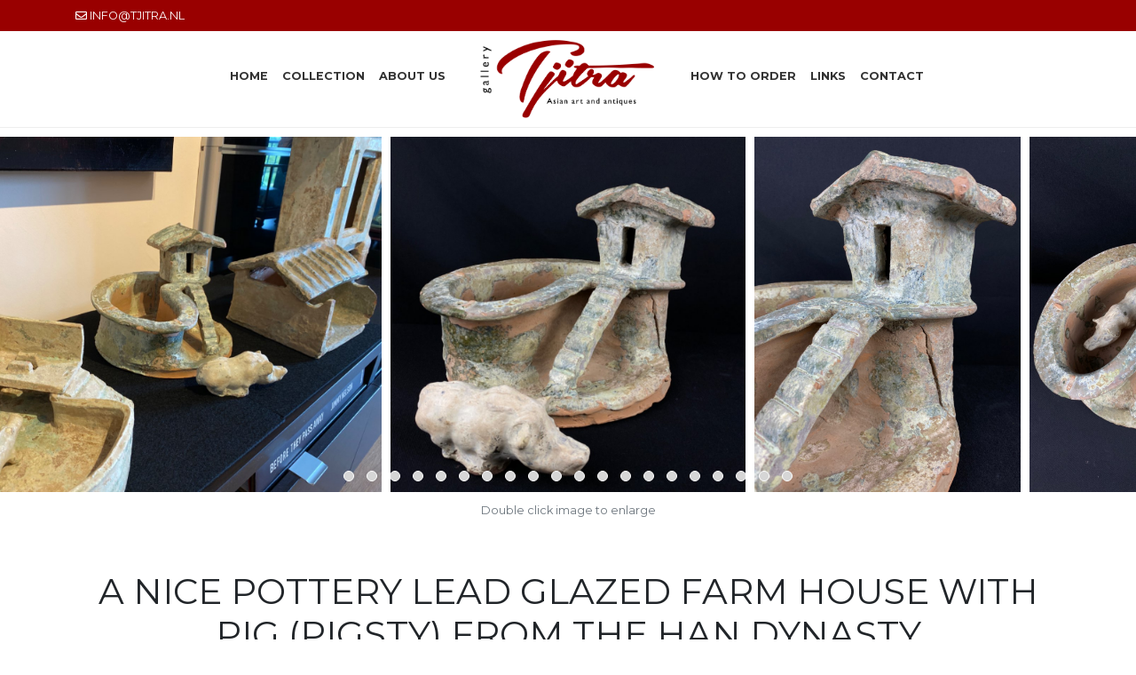

--- FILE ---
content_type: text/html; charset=utf-8
request_url: https://www.tjitra.nl/T22060-qp-740/view
body_size: 7293
content:
<!doctype html>
<html lang="en_US"><head>
  <title>Productpage - Galerie Tjitra</title>
  
<base href="https://www.tjitra.nl/" />
<meta charset="utf-8">
<meta http-equiv="X-UA-Compatible" content="IE=edge">
<meta name="viewport" content="width=device-width, initial-scale=1">
<meta name="Generator" content="CMS Made Simple - Copyright (C) 2004-2020. All rights reserved." />
<meta http-equiv="Content-Type" content="text/html; charset=utf-8" />
<title>A nice pottery lead glazed farm house with pig (pigsty) from the han dynasty - Galerie Tjitra</title>
<meta name="description" content="A very nice pigsty with steps leading to a small barn including a small pig.&nbsp;On the rim there is still 2 of the kiln supports visible. Overall..."/>
  <meta name="revised" content="Tue, 24 Jan 2023 13:14:08" />
  <link rel="canonical" href="https://www.tjitra.nl/a-nice-pottery-lead-glazed-farm-house-with-pig-pigsty-from-the-han-dynasty-qp-740/view" />

  <link rel='schema.DCTERMS' href='http://purl.org/dc/terms/'>
  <meta name='DC.type' content='Text' scheme='DCTERMS.DCMIType'>
  <meta name='DC.format' content='text/html' scheme='DCTERMS.IMT'>
  <meta name='DC.relation' content='http://dublincore.org/' scheme='DCTERMS.URI'>
  <meta name='DC.publisher' content='Galerie Tjitra'>
  <meta name='DC.contributor' content='Galerie Tjitra'>
  
  <meta name='DC.rights' content='(c) 2004-2026 Galerie Tjitra. All rights reserved.'>
  <meta name='DC.title' content='A nice pottery lead glazed farm house with pig (pigsty) from the han dynasty| Galerie Tjitra'>
  <meta name='DC.description' content='A very nice pigsty with steps leading to a small barn including a small pig.&nbsp;On the rim there is still 2 of the kiln supports visible. Overall...'>
  <meta name='DC.created' content='2020-05-25CEST15:39:34+CEST' scheme='DCTERMS.W3CDTF'>
  <meta name='DC.modified' content='2023-01-24CET13:14:08+CET' scheme='DCTERMS.W3CDTF'>
  <meta name='DC.identifier' content='https://www.tjitra.nl/a-nice-pottery-lead-glazed-farm-house-with-pig-pigsty-from-the-han-dynasty-qp-740/view' scheme='DCTERMS.URI'>

  <meta property="og:title" content="A nice pottery lead glazed farm house with pig (pigsty) from the han dynasty | Galerie Tjitra" />
  <meta property="og:type" content="website"/>
  <meta property="og:url" content="https://www.tjitra.nl/a-nice-pottery-lead-glazed-farm-house-with-pig-pigsty-from-the-han-dynasty-qp-740/view">
  <meta property="og:image" content="https://www.tjitra.nl/yotoko/images/products/a-nice-pottery-lead-glazed-farm-house-with-pig-pigsty-from-the-han-dynasty_main20220710_164106.jpg">
  <meta property="og:site_name" content="Galerie Tjitra"/>
  <meta property="og:description" content="A very nice pigsty with steps leading to a small barn including a small pig.&nbsp;On the rim there is still 2 of the kiln supports visible. Overall..." />

  <meta name="twitter:title" content="A nice pottery lead glazed farm house with pig (pigsty) from the han dynasty | Galerie Tjitra" />
  <meta name="twitter:image" content="https://www.tjitra.nl/yotoko/images/products/a-nice-pottery-lead-glazed-farm-house-with-pig-pigsty-from-the-han-dynasty_main20220710_164106.jpg" />
  <meta name="twitter:url" content="https://www.tjitra.nl/a-nice-pottery-lead-glazed-farm-house-with-pig-pigsty-from-the-han-dynasty-qp-740/view" />
  <meta name="twitter:card" content="Galerie Tjitra" />



<link rel="apple-touch-icon" sizes="57x57" href="/apple-icon-57x57.png">
<link rel="apple-touch-icon" sizes="60x60" href="/apple-icon-60x60.png">
<link rel="apple-touch-icon" sizes="72x72" href="/apple-icon-72x72.png">
<link rel="apple-touch-icon" sizes="76x76" href="/apple-icon-76x76.png">
<link rel="apple-touch-icon" sizes="114x114" href="/apple-icon-114x114.png">
<link rel="apple-touch-icon" sizes="120x120" href="/apple-icon-120x120.png">
<link rel="apple-touch-icon" sizes="144x144" href="/apple-icon-144x144.png">
<link rel="apple-touch-icon" sizes="152x152" href="/apple-icon-152x152.png">
<link rel="apple-touch-icon" sizes="180x180" href="/apple-icon-180x180.png">
<link rel="icon" type="image/png" sizes="192x192"  href="/android-icon-192x192.png">
<link rel="icon" type="image/png" sizes="32x32" href="/favicon-32x32.png">
<link rel="icon" type="image/png" sizes="96x96" href="/favicon-96x96.png">
<link rel="icon" type="image/png" sizes="16x16" href="/favicon-16x16.png">
<link rel="manifest" href="/manifest.json">
<meta name="msapplication-TileColor" content="#ffffff">
<meta name="msapplication-TileImage" content="/ms-icon-144x144.png">
<meta name="theme-color" content="#ffffff">
  <link rel="stylesheet" href="https://stackpath.bootstrapcdn.com/bootstrap/4.3.1/css/bootstrap.min.css" integrity="sha384-ggOyR0iXCbMQv3Xipma34MD+dH/1fQ784/j6cY/iJTQUOhcWr7x9JvoRxT2MZw1T" crossorigin="anonymous">
  <link rel="stylesheet" type="text/css" href="https://www.tjitra.nl/tmp/cache/stylesheet_combined_63b3f5280d2e813991d6e8f280c5872c.css" />

</head><body class="content">
  <!-- Navigation -->
  <div class="navOpenener">
    <div class="container">
      <div class="row">
        <div class="col-12 my-2">
         <i class="far fa-envelope"></i> <a href="mailto:info@tjitra.nl">info@tjitra.nl</a>
        </div>
     </div>
   </div>
  </div>
  <nav class="navbar navbar-expand-lg" id="mainNav">
      <a class="navbar-brand  d-lg-none" href="/">
        <img class="img-fluid topLogo" alt="" src="/uploads/images/style/tjitra-logo.png">
      </a>
      <button class="navbar-toggler navbar-toggler-right text-uppercase text-white rounded" type="button" data-toggle="collapse" data-target="#navbarResponsive" aria-controls="navbarResponsive" aria-expanded="false" aria-label="Toggle navigation">
        <i class="fa fa-bars"></i>
      </button>
      <div class="collapse navbar-collapse" id="navbarResponsive">
        





 

     
           
           
                                  
<div class="container-fluid">
<div class="row">
  <div class="col-12 col-lg">
<ul class="navbar-nav navLeft " rel="0"><li class="nav-item level0 first_child" id="homeSection"><a class="nav-link" href="home"><span>Home</span></a></li><li class="nav-item level0" id="collectionSection"><a class="nav-link" href="collection"><span>Collection</span></a></li><li class="nav-item level0 last_child" id="about-usSection"><a class="nav-link" href="about-us"><span>About Us</span></a></li></ul>
  </div>
  <div class="d-none d-lg-block col-lg-auto text-center">
    <a href="/"><img class="topLogo" alt="" src="/uploads/images/style/tjitra-logo-rood.png"></a>
  </div>
  <div class="col-12 col-lg">
<ul class="navbar-nav navRight " rel="0"><li class="nav-item level0 first_child" id="how-to-orderSection"><a class="nav-link" href="how-to-order"><span>How to Order</span></a></li><li class="nav-item level0" id="linksSection"><a class="nav-link" href="links"><span>Links</span></a></li><li class="nav-item level0 last_child" id="contactSection"><a class="nav-link" href="contact"><span>Contact</span></a></li></ul>
  </div>
</div>
</div>
        
      </div>
  </nav> 
<section id="shop">
      <!--h1 class="iconTitle">Productpage</h1-->
      
  
<link rel="stylesheet" href="/uploads/owlcarousel/assets/owl.carousel.min.css">
<link rel="stylesheet" href="/uploads/owlcarousel/assets/owl.theme.default.min.css">


<div class="owl-carousel">
 <div class="product-image">
   <img src="/yotoko/images/products/a-nice-pottery-lead-glazed-farm-house-with-pig-pigsty-from-the-han-dynasty_main20220710_164106.jpg" title="A nice pottery lead glazed farm house with pig (pigsty) from the han dynasty"/>
 </div>
  <div class="product-image">
   <img src="/yotoko/images/products/a-nice-pottery-lead-glazed-farm-house-with-pig-pigsty-from-the-han-dynasty_extra20220710_164123.jpg"/>
 </div>
  <div class="product-image">
   <img src="/yotoko/images/products/a-nice-pottery-lead-glazed-farm-house-with-pig-pigsty-from-the-han-dynasty_extra20220710_164138.jpg"/>
 </div>
  <div class="product-image">
   <img src="/yotoko/images/products/a-nice-pottery-lead-glazed-farm-house-with-pig-pigsty-from-the-han-dynasty_extra20220710_164154.jpg"/>
 </div>
  <div class="product-image">
   <img src="/yotoko/images/products/a-nice-pottery-lead-glazed-farm-house-with-pig-pigsty-from-the-han-dynasty_extra20220710_164203.jpg"/>
 </div>
  <div class="product-image">
   <img src="/yotoko/images/products/a-nice-pottery-lead-glazed-farm-house-with-pig-pigsty-from-the-han-dynasty_extra20220710_164215.jpg"/>
 </div>
  <div class="product-image">
   <img src="/yotoko/images/products/a-nice-pottery-lead-glazed-farm-house-with-pig-pigsty-from-the-han-dynasty_extra20220710_164229.jpg"/>
 </div>
  <div class="product-image">
   <img src="/yotoko/images/products/a-nice-pottery-lead-glazed-farm-house-with-pig-pigsty-from-the-han-dynasty_extra20220710_164238.jpg"/>
 </div>
  <div class="product-image">
   <img src="/yotoko/images/products/a-nice-pottery-lead-glazed-farm-house-with-pig-pigsty-from-the-han-dynasty_extra20220710_164257.jpg"/>
 </div>
  <div class="product-image">
   <img src="/yotoko/images/products/a-nice-pottery-lead-glazed-farm-house-with-pig-pigsty-from-the-han-dynasty_extra20220710_164326.jpg"/>
 </div>
  <div class="product-image">
   <img src="/yotoko/images/products/a-nice-pottery-lead-glazed-farm-house-with-pig-pigsty-from-the-han-dynasty_extra20220710_164341.jpg"/>
 </div>
  <div class="product-image">
   <img src="/yotoko/images/products/a-nice-pottery-lead-glazed-farm-house-with-pig-pigsty-from-the-han-dynasty_extra20220710_164351.jpg"/>
 </div>
  <div class="product-image">
   <img src="/yotoko/images/products/a-nice-pottery-lead-glazed-farm-house-with-pig-pigsty-from-the-han-dynasty_extra20220710_164358.jpg"/>
 </div>
  <div class="product-image">
   <img src="/yotoko/images/products/a-nice-pottery-lead-glazed-farm-house-with-pig-pigsty-from-the-han-dynasty_extra20220710_164409.jpg"/>
 </div>
  <div class="product-image">
   <img src="/yotoko/images/products/a-nice-pottery-lead-glazed-farm-house-with-pig-pigsty-from-the-han-dynasty_extra20220710_164418.jpg"/>
 </div>
  <div class="product-image">
   <img src="/yotoko/images/products/a-nice-pottery-lead-glazed-farm-house-with-pig-pigsty-from-the-han-dynasty_extra20220710_164428.jpg"/>
 </div>
  <div class="product-image">
   <img src="/yotoko/images/products/a-nice-pottery-lead-glazed-farm-house-with-pig-pigsty-from-the-han-dynasty_extra20220710_164536.jpg"/>
 </div>
  <div class="product-image">
   <img src="/yotoko/images/products/a-nice-pottery-lead-glazed-farm-house-with-pig-pigsty-from-the-han-dynasty_extra20220710_164557.jpg"/>
 </div>
  <div class="product-image">
   <img src="/yotoko/images/products/a-nice-pottery-lead-glazed-farm-house-with-pig-pigsty-from-the-han-dynasty_extra20220710_164615.jpg"/>
 </div>
  <div class="product-image">
   <img src="/yotoko/images/products/a-nice-pottery-lead-glazed-farm-house-with-pig-pigsty-from-the-han-dynasty_extra20220710_164630.jpg"/>
 </div>
 </div>
<div class="container d-none d-md-block mt-2">
  <div class="row text-center">
    <div class="col">
      <small class="text-muted">Double click image to enlarge</small>
    </div>
  </div>
</div>

<div class="container productHolder my-2" itemscope itemtype="http://schema.org/Product">

<meta itemprop="url" content="https://www.tjitra.nl/a-nice-pottery-lead-glazed-farm-house-with-pig-pigsty-from-the-han-dynasty-qp-740/view">
  <div class="row d-none d-md-block">
    <div class="col-12 text-center py-5">
      <h1 id="productTitle">A nice pottery lead glazed farm house with pig (pigsty) from the han dynasty</h1>
    </div>
  </div>
  <div class="row">
    <meta itemprop="name" content="A nice pottery lead glazed farm house with pig (pigsty) from the han dynasty">
    <meta itemprop="description" content=" A very nice pigsty with steps leading to a small barn including a small pig.&nbsp; On the rim there is still 2 of the kiln supports visible. Overall some small damages and a crack from the firing but other than that a beautifull piece. Mingqi green lead glazed earthenware models such as this pig farm (Pigsty) were made for use in the afterlife and were placed in the tombs of wealthy Farmers and Land Owners to accompany them into the next world. ">
    <meta itemprop="sku" content="T22060">
    <div class="col-sm-8 col-md-9" itemprop="offers" itemscope itemtype="https://schema.org/Offer">
      <meta itemprop="price" content="1,450.00">
      <meta itemprop="priceCurrency" content="EUR">
      <meta itemprop="availability" itemscope itemtype="http://schema.org/InStock" content="In stock">
      <div class="row">
        <div class="col-12 col-md-8 pt-3 pt-sm-0 shortDescription">
          <h4 id="productTitle">A nice pottery lead glazed farm house with pig (pigsty) from the han dynasty</h4>
          <ul>
<li>Country: China</li>
<li>Period: Eastern Han Dynasty (25-220&nbsp;AD)</li>
<li>Material: Terracotta, iridescent green lead glazed on low fired pottery</li>
<li>Size overall: 28 x 23 x 17 cm</li>
<li>Size pig: 2.5 x 6 cm</li>
</ul>
                              </div>
        <div class="col-12 col-md-4 text-right">
          <div id="productSKU" itemprop="sku" content="T22060">Object number: T22060</div>
                                  <div id="productPrice">
                            € 1.450,00
                        </div>
            <!--div id="productVAT">inclusief : 0% btw.<br/></div>
            <div id="productVAT">€ 1.450,00 ex.<br/></div-->
                                <a class="btn btn-outline-primary mt-5" href="more-from-qb-1/view">More from : China</a>

        </div>
      </div>
            <div class="row">
        <div class="col-12" >
          <hr/>
          <!--h4>A nice pottery lead glazed farm house with pig (pigsty) from the han dynasty</h4-->
          <ul>
<li>A very nice pigsty with steps leading to a small barn including a small pig.&nbsp;</li>
<li>On the rim there is still 2 of the kiln supports visible. Overall some small damages and a crack from the firing but other than that a beautifull piece.</li>
<li>Mingqi green lead glazed earthenware models such as this pig farm (Pigsty) were made for use in the afterlife and were placed in the tombs of wealthy Farmers and Land Owners to accompany them into the next world.</li>
</ul>
        </div>
      </div>
      <div class="row">
        <div class="col-12">
         <!-- <h2>More information or purchase</h2> -->
<p>Please send an e-mail via below form, WhatsApp or call to order or get more information about this object.</p>
<p>We can communicate in English, Deutsch and Nederlands!</p>
<p class="responseHolderForm" style="display:none;">&nbsp;</p>
<form id="formContact" class="formSubmitAsync mb-5" style="width:100%">
  <div class="form-row">
              <input type="hidden" name="formtype" value="MoreInfoProductForm">
                            <input type="hidden" id="yourChar" name="yourChar" value="2">
              <input type="hidden" id="sku" name="sku" value="T22060">
              <div class="col-12 col-md-6">
                <input type="text" class="form-control mb-2" id="naam" placeholder="Name *" name="naam" required="true">
              </div>
              <div class="col-12 col-md-6">
                <input type="email" class="form-control mb-2" id="email" placeholder="E-mail *" name="email" required="true">
              </div>
              <div class="col-12 col-md-6">
                <input type="text" class="form-control mb-2" id="phone" placeholder="Phone number" name="phone">
              </div>
              <div class="col-12 col-md-6">
                <input type="text" class="form-control mb-2" id="country" placeholder="Country" name="country">
              </div>
              <div class="col-12 col-md-12">
                <input type="text" class="form-control mb-2" id="onderwerp" placeholder="Subject *" required="true"
                value="Information request regarding: A nice pottery lead glazed farm house with pig (pigsty) from the han dynasty [T22060]"
                name="onderwerp">
              </div>
              <div class="col-12 col-md-12">
                <textarea class="form-control mb-2" name="bericht" id="bericht" cols="60" rows="5" placeholder="Message" required="true"></textarea>
              </div>
              <div class="col-12 text-right">
                <span class="d-inline-block d-sm-none" style="display:inline-block;margin-bottom:10px;">I'm human! What is the third character of your email address?</span>
                <div class="input-group">
                  <div class="input-group-prepend d-none d-sm-flex">
                    <span class="input-group-text" id="basic-addon1">I'm human!</span>
                  </div>
                  <input type="text" class="form-control" id="check" placeholder="What is the third character of your email address?" required="true" name="check" maxlength="1" minlength="1" autocomplete="off">
                  <div class="input-group-append">
                    <button type="submit" class="btn btn-success"><span class="beforeSend">Send request</span><span class="whileSend"><i class="fas fa-spinner fa-spin"></i></span></button>
                  </div>
                </div>
              </div>
</div>
            </form>
            
            <style>
            .whileSend {display:none;}
            .formSubmitAsync input:required::placeholder { /* Chrome, Firefox, Opera, Safari 10.1+ */
              color: #FCA6A6;
              opacity: 1; /* Firefox */
            }
            .formSubmitAsync *::placeholder {color: #C9C6C6;}

            .formSubmitAsync input:required:-ms-input-placeholder { /* Internet Explorer 10-11 */
              color: #FCA6A6;
            }
            .formSubmitAsync *:-ms-input-placeholder {color: #C9C6C6;}

            .formSubmitAsync input:required::-ms-input-placeholder { /* Microsoft Edge */
              color: #FCA6A6;
            }
            .formSubmitAsync *::-ms-input-placeholder {color: #C9C6C6;}

            .modal .modal-fluid { width: calc(100% - 20px); max-width: 100%; }
            </style>
            <!-- stop aSync form -->


        </div>

      </div>
    </div>
    <div class="col-sm-4 col-md-3">

      <div class="mainImageHolder d-none d-sm-block">
        <img itemprop="image" src="/yotoko/images/products/a-nice-pottery-lead-glazed-farm-house-with-pig-pigsty-from-the-han-dynasty_main20220710_164106.jpg" alt="A nice pottery lead glazed farm house with pig (pigsty) from the han dynasty" class="img-fluid" id="mainImage" />
      </div>

      
      <div class="form-row releatedProductsHolder">
              <h4 class="text-center">Related products</h4>
                 <div class="col-6 text-center">
           <a href="/T22082-qp-741/view" title="View: A nice pottery lead glazed farm house with pig (pigsty) from the han dynasty"><img src="/yotoko/images/products/a-nice-pottery-lead-glazed-farm-house-with-pig-pigsty-from-the-han-dynasty_main20220710_164922.jpg" alt="A nice pottery lead glazed farm house with pig (pigsty) from the han dynasty" class="img-fluid img-thumbnail"/>
           <small>A nice pottery lead glazed farm house with pig (pigsty) from the han dynasty</small></a>
         </div>
                 <div class="col-6 text-center">
           <a href="/T22083-qp-742/view" title="View: A nice pottery lead glazed farm house with pig (pigsty) from the han dynasty"><img src="/yotoko/images/products/a-pottery-lead-glazed-pigsty-with-funny-pig-from-the-han-dynasty_main20220710_165403.jpg" alt="A pottery lead glazed pigsty with funny pig from the han dynasty" class="img-fluid img-thumbnail"/>
           <small>A pottery lead glazed pigsty with funny pig from the han dynasty</small></a>
         </div>
                 <div class="col-6 text-center">
           <a href="/T22084-qp-743/view" title="View: A nice pottery lead glazed farm house with pig (pigsty) from the han dynasty"><img src="/yotoko/images/products/a-pottery-lead-glazed-barn-with-mortar-pestle-and-grinder-from-the-han-dynasty_main20220710_165843.jpg" alt="A pottery lead glazed barn with mortar, pestle and grinder from the han dynasty" class="img-fluid img-thumbnail"/>
           <small>A pottery lead glazed barn with mortar, pestle and grinder from the han dynasty</small></a>
         </div>
                     </div>
    </div>
  </div>
</div>

<!-- The Modal -->
<div class="modal fade" id="expandImageModal" tabindex="-1">
  <div class="modal-dialog modal-lg">
    <div class="modal-content">
      <!-- Modal Header -->
      <div class="modal-header">
        <strong class="modal-title">A nice pottery lead glazed farm house with pig (pigsty) from the han dynasty</strong>

      <button type="button" class="close" data-dismiss="modal">&times;</button>
    </div>
      <!-- Modal body -->
      <div class="modal-body text-center">
        <img class="expandImage img-fluid mx-auto" title="Click 'close button' or ESC to close">
      </div>
    </div>
  </div>
</div>

<div class="directToCart" style="display:none;">
  <div class="container">
    <div class="row">
      <div class="col-12 col-sm-6 offset-sm-3 text-right">
        <i class="fa fa-close closedirectToCart"></i>
      </div>
    </div>
    <div class="row">
       <div class="col-12 col-sm-3 offset-sm-3 text-center">
         <div class="round">
           <div class="icon">
             <i class="fa fa-check"></i>
           </div>
         </div>
       </div>
       <div class="col-12 col-sm-3 text-center">
         <p class="h4">A nice pottery lead glazed farm house with pig (pigsty) from the han dynasty was added to your cart</p>
         <div class="form-group">
           <button class="btn btn-block btn-light closedirectToCart">Continue Shopping »</button>
         </div>
         <div class="form-group">
          <a class="btn btn-block btn-success" href="/checkout">Direct to Cart »</a>
         </div>
       </div>
     </div>
  </div>
</div>

<script>
var PID = 740;
var SID = '';
var ItemToAdd = {"dbFields":["simple","sku","title","brand_id","shortDescription","description","configurables","priceDefault","priceOriginal","vat","image","imagesAlt","relatedSku","tags","dateAvailable","active","deleted","dateModified"],"dbTypes":{"id":"int","simple":"tinyint","sku":"varchar","title":"varchar","brand_id":"int","shortDescription":"varchar","description":"text","configurables":"text","priceDefault":"double","priceOriginal":"double","vat":"decimal","image":"varchar","imagesAlt":"text","relatedSku":"varchar","tags":"varchar","dateAvailable":"date","active":"tinyint","deleted":"tinyint","dateModified":"timestamp"},"UNIQUE":[],"caller":"id","tableName":"ytk_product","DBCONN":"DBS","id":"740","simple":"1","sku":"T22060","title":"A nice pottery lead glazed farm house with pig (pigsty) from the han dynasty","brand_id":"1","shortDescription":"<ul>\n<li>Country: China<\/li>\n<li>Period: Eastern Han Dynasty (25-220&nbsp;AD)<\/li>\n<li>Material: Terracotta, iridescent green lead glazed on low fired pottery<\/li>\n<li>Size overall: 28 x 23 x 17 cm<\/li>\n<li>Size pig: 2.5 x 6 cm<\/li>\n<\/ul>","description":"<ul>\n<li>A very nice pigsty with steps leading to a small barn including a small pig.&nbsp;<\/li>\n<li>On the rim there is still 2 of the kiln supports visible. Overall some small damages and a crack from the firing but other than that a beautifull piece.<\/li>\n<li>Mingqi green lead glazed earthenware models such as this pig farm (Pigsty) were made for use in the afterlife and were placed in the tombs of wealthy Farmers and Land Owners to accompany them into the next world.<\/li>\n<\/ul>","configurables":null,"priceDefault":"1450.00","priceOriginal":"0.00","vat":"0.00","image":"\/yotoko\/images\/products\/a-nice-pottery-lead-glazed-farm-house-with-pig-pigsty-from-the-han-dynasty_main20220710_164106.jpg","imagesAlt":["\/yotoko\/images\/products\/a-nice-pottery-lead-glazed-farm-house-with-pig-pigsty-from-the-han-dynasty_extra20220710_164123.jpg","\/yotoko\/images\/products\/a-nice-pottery-lead-glazed-farm-house-with-pig-pigsty-from-the-han-dynasty_extra20220710_164138.jpg","\/yotoko\/images\/products\/a-nice-pottery-lead-glazed-farm-house-with-pig-pigsty-from-the-han-dynasty_extra20220710_164154.jpg","\/yotoko\/images\/products\/a-nice-pottery-lead-glazed-farm-house-with-pig-pigsty-from-the-han-dynasty_extra20220710_164203.jpg","\/yotoko\/images\/products\/a-nice-pottery-lead-glazed-farm-house-with-pig-pigsty-from-the-han-dynasty_extra20220710_164215.jpg","\/yotoko\/images\/products\/a-nice-pottery-lead-glazed-farm-house-with-pig-pigsty-from-the-han-dynasty_extra20220710_164229.jpg","\/yotoko\/images\/products\/a-nice-pottery-lead-glazed-farm-house-with-pig-pigsty-from-the-han-dynasty_extra20220710_164238.jpg","\/yotoko\/images\/products\/a-nice-pottery-lead-glazed-farm-house-with-pig-pigsty-from-the-han-dynasty_extra20220710_164257.jpg","\/yotoko\/images\/products\/a-nice-pottery-lead-glazed-farm-house-with-pig-pigsty-from-the-han-dynasty_extra20220710_164326.jpg","\/yotoko\/images\/products\/a-nice-pottery-lead-glazed-farm-house-with-pig-pigsty-from-the-han-dynasty_extra20220710_164341.jpg","\/yotoko\/images\/products\/a-nice-pottery-lead-glazed-farm-house-with-pig-pigsty-from-the-han-dynasty_extra20220710_164351.jpg","\/yotoko\/images\/products\/a-nice-pottery-lead-glazed-farm-house-with-pig-pigsty-from-the-han-dynasty_extra20220710_164358.jpg","\/yotoko\/images\/products\/a-nice-pottery-lead-glazed-farm-house-with-pig-pigsty-from-the-han-dynasty_extra20220710_164409.jpg","\/yotoko\/images\/products\/a-nice-pottery-lead-glazed-farm-house-with-pig-pigsty-from-the-han-dynasty_extra20220710_164418.jpg","\/yotoko\/images\/products\/a-nice-pottery-lead-glazed-farm-house-with-pig-pigsty-from-the-han-dynasty_extra20220710_164428.jpg","\/yotoko\/images\/products\/a-nice-pottery-lead-glazed-farm-house-with-pig-pigsty-from-the-han-dynasty_extra20220710_164536.jpg","\/yotoko\/images\/products\/a-nice-pottery-lead-glazed-farm-house-with-pig-pigsty-from-the-han-dynasty_extra20220710_164557.jpg","\/yotoko\/images\/products\/a-nice-pottery-lead-glazed-farm-house-with-pig-pigsty-from-the-han-dynasty_extra20220710_164615.jpg","\/yotoko\/images\/products\/a-nice-pottery-lead-glazed-farm-house-with-pig-pigsty-from-the-han-dynasty_extra20220710_164630.jpg"],"relatedSku":"T22082,T22083,T22084","tags":"","dateAvailable":"0000-00-00","active":"1","deleted":"0","dateModified":"2022-07-10 16:46:39","Brand":{"dbFields":["urlKey","title","description","image","products","active"],"dbTypes":{"id":"int","urlKey":"varchar","title":"varchar","description":"text","image":"varchar","products":"int","active":"tinyint"},"UNIQUE":[],"caller":"id","tableName":"ytk_brand","DBCONN":"DBS","id":"1","urlKey":"china","title":"China","description":"","image":"","products":"352","active":"1"},"relatedProducts":[{"dbFields":["simple","sku","title","brand_id","shortDescription","description","configurables","priceDefault","priceOriginal","vat","image","imagesAlt","relatedSku","tags","dateAvailable","active","deleted","dateModified"],"dbTypes":{"id":"int","simple":"tinyint","sku":"varchar","title":"varchar","brand_id":"int","shortDescription":"varchar","description":"text","configurables":"text","priceDefault":"double","priceOriginal":"double","vat":"decimal","image":"varchar","imagesAlt":"text","relatedSku":"varchar","tags":"varchar","dateAvailable":"date","active":"tinyint","deleted":"tinyint","dateModified":"timestamp"},"UNIQUE":[],"caller":"id","tableName":"ytk_product","DBCONN":"DBS","id":"741","simple":"1","sku":"T22082","title":"A nice pottery lead glazed farm house with pig (pigsty) from the han dynasty","brand_id":"1","shortDescription":"<ul>\n<li>Country: China<\/li>\n<li>Period: Eastern Han Dynasty (25-220&nbsp;AD)<\/li>\n<li>Material: Terracotta, iridescent green lead glazed on low fired pottery<\/li>\n<li>Size overall: 25 x 25 x 21 cm<\/li>\n<\/ul>","description":"<ul>\n<li>A very nice sty with steps leading to a small barn including a small cow.&nbsp;<\/li>\n<li>There some small damages and a crack from the firing but other than that a beautifull piece.<\/li>\n<li>Mingqi green lead glazed earthenware models such as this were made for use in the afterlife and were placed in the tombs of wealthy Farmers and Land Owners to accompany them into the next world.<\/li>\n<\/ul>","configurables":null,"priceDefault":"1450.00","priceOriginal":"0.00","vat":"0.00","image":"\/yotoko\/images\/products\/a-nice-pottery-lead-glazed-farm-house-with-pig-pigsty-from-the-han-dynasty_main20220710_164922.jpg","imagesAlt":["\/yotoko\/images\/products\/a-nice-pottery-lead-glazed-farm-house-with-pig-pigsty-from-the-han-dynasty_extra20220710_164940.jpg","\/yotoko\/images\/products\/a-nice-pottery-lead-glazed-farm-house-with-pig-pigsty-from-the-han-dynasty_extra20220710_165002.jpg","\/yotoko\/images\/products\/a-nice-pottery-lead-glazed-farm-house-with-pig-pigsty-from-the-han-dynasty_extra20220710_165020.jpg","\/yotoko\/images\/products\/a-nice-pottery-lead-glazed-farm-house-with-pig-pigsty-from-the-han-dynasty_extra20220710_165033.jpg","\/yotoko\/images\/products\/a-nice-pottery-lead-glazed-farm-house-with-pig-pigsty-from-the-han-dynasty_extra20220710_165040.jpg","\/yotoko\/images\/products\/a-nice-pottery-lead-glazed-farm-house-with-pig-pigsty-from-the-han-dynasty_extra20220710_165054.jpg","\/yotoko\/images\/products\/a-nice-pottery-lead-glazed-farm-house-with-pig-pigsty-from-the-han-dynasty_extra20220710_165103.jpg","\/yotoko\/images\/products\/a-nice-pottery-lead-glazed-farm-house-with-pig-pigsty-from-the-han-dynasty_extra20220710_165110.jpg","\/yotoko\/images\/products\/a-nice-pottery-lead-glazed-farm-house-with-pig-pigsty-from-the-han-dynasty_extra20220710_165123.jpg","\/yotoko\/images\/products\/a-nice-pottery-lead-glazed-farm-house-with-pig-pigsty-from-the-han-dynasty_extra20220710_165140.jpg","\/yotoko\/images\/products\/a-nice-pottery-lead-glazed-farm-house-with-pig-pigsty-from-the-han-dynasty_extra20220710_165224.jpg","\/yotoko\/images\/products\/a-nice-pottery-lead-glazed-farm-house-with-pig-pigsty-from-the-han-dynasty_extra20220710_165302.jpg"],"relatedSku":"T22060,T22083,T22084","tags":"","dateAvailable":"0000-00-00","active":"1","deleted":"0","dateModified":"2022-07-10 16:53:07","Brand":{"dbFields":["urlKey","title","description","image","products","active"],"dbTypes":{"id":"int","urlKey":"varchar","title":"varchar","description":"text","image":"varchar","products":"int","active":"tinyint"},"UNIQUE":[],"caller":"id","tableName":"ytk_brand","DBCONN":"DBS","id":"1","urlKey":"china","title":"China","description":"","image":"","products":"352","active":"1"}},{"dbFields":["simple","sku","title","brand_id","shortDescription","description","configurables","priceDefault","priceOriginal","vat","image","imagesAlt","relatedSku","tags","dateAvailable","active","deleted","dateModified"],"dbTypes":{"id":"int","simple":"tinyint","sku":"varchar","title":"varchar","brand_id":"int","shortDescription":"varchar","description":"text","configurables":"text","priceDefault":"double","priceOriginal":"double","vat":"decimal","image":"varchar","imagesAlt":"text","relatedSku":"varchar","tags":"varchar","dateAvailable":"date","active":"tinyint","deleted":"tinyint","dateModified":"timestamp"},"UNIQUE":[],"caller":"id","tableName":"ytk_product","DBCONN":"DBS","id":"742","simple":"1","sku":"T22083","title":"A pottery lead glazed pigsty with funny pig from the han dynasty","brand_id":"1","shortDescription":"<ul>\n<li>Country: China<\/li>\n<li>Period: Eastern Han Dynasty (25-220&nbsp;AD)<\/li>\n<li>Material: Terracotta, iridescent green lead glazed on low fired pottery<\/li>\n<li>Size overall: 22 x 20 x 10.5 cm<\/li>\n<\/ul>","description":"<ul>\n<li>A nice pigsty with steps leading to, what could be a latrine.<\/li>\n<li>The pig is very stylish and funny looking.<\/li>\n<li>There some small damages<\/li>\n<li>Mingqi green lead glazed earthenware models such as this pig farm (Pigsty) were made for use in the afterlife and were placed in the tombs of wealthy Farmers and Land Owners to accompany them into the next world.<\/li>\n<\/ul>","configurables":null,"priceDefault":"975.00","priceOriginal":"0.00","vat":"0.00","image":"\/yotoko\/images\/products\/a-pottery-lead-glazed-pigsty-with-funny-pig-from-the-han-dynasty_main20220710_165403.jpg","imagesAlt":["\/yotoko\/images\/products\/a-pottery-lead-glazed-pigsty-with-funny-pig-from-the-han-dynasty_extra20220710_165419.jpg","\/yotoko\/images\/products\/a-pottery-lead-glazed-pigsty-with-funny-pig-from-the-han-dynasty_extra20220710_165431.jpg","\/yotoko\/images\/products\/a-pottery-lead-glazed-pigsty-with-funny-pig-from-the-han-dynasty_extra20220710_165444.jpg","\/yotoko\/images\/products\/a-pottery-lead-glazed-pigsty-with-funny-pig-from-the-han-dynasty_extra20220710_165455.jpg","\/yotoko\/images\/products\/a-pottery-lead-glazed-pigsty-with-funny-pig-from-the-han-dynasty_extra20220710_165504.jpg","\/yotoko\/images\/products\/a-pottery-lead-glazed-pigsty-with-funny-pig-from-the-han-dynasty_extra20220710_165517.jpg","\/yotoko\/images\/products\/a-pottery-lead-glazed-pigsty-with-funny-pig-from-the-han-dynasty_extra20220710_165525.jpg","\/yotoko\/images\/products\/a-pottery-lead-glazed-pigsty-with-funny-pig-from-the-han-dynasty_extra20220710_165540.jpg","\/yotoko\/images\/products\/a-pottery-lead-glazed-pigsty-with-funny-pig-from-the-han-dynasty_extra20220710_165606.jpg","\/yotoko\/images\/products\/a-pottery-lead-glazed-pigsty-with-funny-pig-from-the-han-dynasty_extra20220710_165639.jpg"],"relatedSku":"T22060,T22082,T22084","tags":"","dateAvailable":"0000-00-00","active":"1","deleted":"0","dateModified":"2023-05-08 10:37:04","Brand":{"dbFields":["urlKey","title","description","image","products","active"],"dbTypes":{"id":"int","urlKey":"varchar","title":"varchar","description":"text","image":"varchar","products":"int","active":"tinyint"},"UNIQUE":[],"caller":"id","tableName":"ytk_brand","DBCONN":"DBS","id":"1","urlKey":"china","title":"China","description":"","image":"","products":"352","active":"1"}},{"dbFields":["simple","sku","title","brand_id","shortDescription","description","configurables","priceDefault","priceOriginal","vat","image","imagesAlt","relatedSku","tags","dateAvailable","active","deleted","dateModified"],"dbTypes":{"id":"int","simple":"tinyint","sku":"varchar","title":"varchar","brand_id":"int","shortDescription":"varchar","description":"text","configurables":"text","priceDefault":"double","priceOriginal":"double","vat":"decimal","image":"varchar","imagesAlt":"text","relatedSku":"varchar","tags":"varchar","dateAvailable":"date","active":"tinyint","deleted":"tinyint","dateModified":"timestamp"},"UNIQUE":[],"caller":"id","tableName":"ytk_product","DBCONN":"DBS","id":"743","simple":"1","sku":"T22084","title":"A pottery lead glazed barn with mortar, pestle and grinder from the han dynasty","brand_id":"1","shortDescription":"<ul>\n<li>Country: China<\/li>\n<li>Period: Eastern Han Dynasty (25-220&nbsp;AD)<\/li>\n<li>Material: Terracotta, iridescent green lead glazed on low fired pottery<\/li>\n<li>Size overall: 21 x 20 x 14 cm<\/li>\n<\/ul>","description":"<ul>\n<li>A nice barn with mortar, pestle and grinder as a small work shop.<\/li>\n<li>There some small damages.<\/li>\n<li>On the roof there is something missing what could be a bird.<\/li>\n<li>Mingqi green lead glazed earthenware models such as this barn were made for use in the afterlife and were placed in the tombs of wealthy Farmers and Land Owners to accompany them into the next world.<\/li>\n<\/ul>","configurables":null,"priceDefault":"1250.00","priceOriginal":"0.00","vat":"0.00","image":"\/yotoko\/images\/products\/a-pottery-lead-glazed-barn-with-mortar-pestle-and-grinder-from-the-han-dynasty_main20220710_165843.jpg","imagesAlt":["\/yotoko\/images\/products\/a-pottery-lead-glazed-barn-with-mortar-pestle-and-grinder-from-the-han-dynasty_extra20220710_165855.jpg","\/yotoko\/images\/products\/a-pottery-lead-glazed-barn-with-mortar-pestle-and-grinder-from-the-han-dynasty_extra20220710_165911.jpg","\/yotoko\/images\/products\/a-pottery-lead-glazed-barn-with-mortar-pestle-and-grinder-from-the-han-dynasty_extra20220710_165926.jpg","\/yotoko\/images\/products\/a-pottery-lead-glazed-barn-with-mortar-pestle-and-grinder-from-the-han-dynasty_extra20220710_165943.jpg","\/yotoko\/images\/products\/a-pottery-lead-glazed-barn-with-mortar-pestle-and-grinder-from-the-han-dynasty_extra20220710_165958.jpg","\/yotoko\/images\/products\/a-pottery-lead-glazed-barn-with-mortar-pestle-and-grinder-from-the-han-dynasty_extra20220710_170016.jpg","\/yotoko\/images\/products\/a-pottery-lead-glazed-barn-with-mortar-pestle-and-grinder-from-the-han-dynasty_extra20220710_170025.jpg","\/yotoko\/images\/products\/a-pottery-lead-glazed-barn-with-mortar-pestle-and-grinder-from-the-han-dynasty_extra20220710_170040.jpg","\/yotoko\/images\/products\/a-pottery-lead-glazed-barn-with-mortar-pestle-and-grinder-from-the-han-dynasty_extra20220710_170134.jpg","\/yotoko\/images\/products\/a-pottery-lead-glazed-barn-with-mortar-pestle-and-grinder-from-the-han-dynasty_extra20220710_170203.jpg","\/yotoko\/images\/products\/a-pottery-lead-glazed-barn-with-mortar-pestle-and-grinder-from-the-han-dynasty_extra20220710_170212.jpg"],"relatedSku":"T22060,T22082,T22083","tags":"","dateAvailable":"0000-00-00","active":"1","deleted":"0","dateModified":"2022-07-10 17:02:16","Brand":{"dbFields":["urlKey","title","description","image","products","active"],"dbTypes":{"id":"int","urlKey":"varchar","title":"varchar","description":"text","image":"varchar","products":"int","active":"tinyint"},"UNIQUE":[],"caller":"id","tableName":"ytk_brand","DBCONN":"DBS","id":"1","urlKey":"china","title":"China","description":"","image":"","products":"352","active":"1"}}]};
ItemToAdd.qty = 1;
ItemToAdd.itemKey = PID;

var confSelected = [];
</script>
<!--script src="/yotoko/js/jq-product.js">
</script-->

</section>

<!-- START CHILD PAGES -->
 
<!-- END CHILD PAGES -->

<footer>
<div class="container">
  <div class="row justify-content-md-center text-center">
    <div class="col col-sm-8 col-md-4">
      <p><img src="/uploads/images/style/tjitra-logo.png" class="img-fluid" alt="Galerie Tjitra"></p>
      <p>
<br/>
      Wuyvenhaerd 44<br/>
      5221 RC Engelen<br/>('s-Hertogenbosch)<br/>
      The Netherlands
      </p>
<p>Chamber of Commerce : 17174351</p>	
    </div>
  </div>
</div>
</footer>
<div class="container-fluid">
  <div class="row my-2">
  <div class="col-12 col-sm-6">
    &copy; Galerie Tjitra 2004-2026
  </div>
  <div class="col-12 col-sm-6 text-center text-sm-right">
   <a href="/links">Other websites of interest</a> | 
   <a href="/disclaimer-privacy">disclaimer & privacy</a>
  </div>
</div>
</div>
<!-- Global site tag (gtag.js) - Google Analytics -->
<script async src="https://www.googletagmanager.com/gtag/js?id=UA-19328988-50"></script>
<script>
  window.dataLayer = window.dataLayer || [];
  function gtag(){dataLayer.push(arguments);}
  gtag('js', new Date());

  gtag('config', 'UA-19328988-50');
</script>
 

<script src="https://code.jquery.com/jquery-3.3.1.min.js" ></script>
<script src="https://cdnjs.cloudflare.com/ajax/libs/popper.js/1.14.7/umd/popper.min.js" integrity="sha384-UO2eT0CpHqdSJQ6hJty5KVphtPhzWj9WO1clHTMGa3JDZwrnQq4sF86dIHNDz0W1" crossorigin="anonymous"></script>
<script src="https://stackpath.bootstrapcdn.com/bootstrap/4.3.1/js/bootstrap.min.js" integrity="sha384-JjSmVgyd0p3pXB1rRibZUAYoIIy6OrQ6VrjIEaFf/nJGzIxFDsf4x0xIM+B07jRM" crossorigin="anonymous"></script>

<link href="https://fonts.googleapis.com/css2?family=Montserrat:wght@100;400;700&display=swap" rel="stylesheet"> 
<link href="https://fonts.googleapis.com/css2?family=Bellefair&display=swap" rel="stylesheet">   
<link rel="stylesheet" href="https://use.fontawesome.com/releases/v5.3.1/css/all.css" integrity="sha384-mzrmE5qonljUremFsqc01SB46JvROS7bZs3IO2EmfFsd15uHvIt+Y8vEf7N7fWAU" crossorigin="anonymous">

<script type="text/javascript">
$(document).ready(function(){

  $.getScript( "/yotoko/js/jq-product.js", function( data, textStatus, jqxhr ) { });

  $.getScript( "/custom/formSubmitAsync.js", function( data, textStatus, jqxhr ) {
      console.log( "Load formSubmitAsync was performed." );
    });

  

var owl = $('.owl-carousel');


  owl.owlCarousel({
   center: true,
   items:2,
   loop:true,
   margin:10,
   autoWidth:true,
   dots: true,
   responsive:{
      600:{
          items:4
      }
   }
  });
owl.on(' initialized.owl.carousel ', function(event) {
    $(".owl-carousel .product-image img").css("opacity", "100");
})
  //menu check
  $(window).scroll(function() { menucheck();});
  $(window).resize(function() { menucheck();});
  menucheck();    

});

function menucheck() {
  var forceShow =false;
  if ($(document).scrollTop() > 46 || $(window).width() < 993 || forceShow ) {
    $('#mainNav').addClass('shrink');
    $('.navOpenener').hide();  
    $('.navbar').addClass('fixed-top');  
  } else {
    $('#mainNav').removeClass('shrink');
    $('.navOpenener').show();  
    $('.navbar').removeClass('fixed-top');    
  }
}
</script>

<script src="/uploads/owlcarousel/owl.carousel.min.js"></script>
</body>
</html>

--- FILE ---
content_type: text/css
request_url: https://www.tjitra.nl/tmp/cache/stylesheet_combined_63b3f5280d2e813991d6e8f280c5872c.css
body_size: 4446
content:
/* cmsms stylesheet: main modified: Wednesday, June 24, 2020 3:07:03 PM */

body { font-family: 'Montserrat', sans-serif; }
body.content nav {border-bottom:solid 1px #EEE;}


.navbar-brand {padding-top:0;padding-bottom:0;}
nav.shrink {background:#990000;}
nav .topLogo {max-width:200px;}
nav.shrink .topLogo {max-height:50px}
nav.shrink {-webkit-box-shadow: 0px 0px 8px 0px rgba(0,0,0,0.75);
-moz-box-shadow: 0px 0px 8px 0px rgba(0,0,0,0.75);
box-shadow: 0px 0px 8px 0px rgba(0,0,0,0.75);}
nav .navbar-nav{ margin-top:0;}
nav a {text-transform:uppercase; font-weight:600;color:#FFF; font-size:0.8em}
nav.shrink a { text-shadow: none;}
nav a:HOVER {color:#CEAB50;}
body#home header {
    background: #000 url('/uploads/images/backgrounds/sfeer01.jpg') center center no-repeat;
    background-size: auto;
    /*margin-top: -60px;*/
    background-size: cover;
    min-height: 40vh;
    padding-top: 15vh;
    z-index: -1;
}



.btn {border-radius:0;}


.navOpenener {background:#900; z-index:10;}
.navOpenener {color:#FFF;font-size:0.8em;text-transform:uppercase}
.navOpenener a {color:#FFF;}


h1,h2,h3,h4,h5{ text-transform:uppercase}
h1 {font-size: 1.5rem;}


.iconTitle {font-family: 'Bellefair', serif; font-weight:400; text-align:center;color:#990000}
h1.iconTitle{margin-bottom:1.5em;}

footer {
padding:100px 0;
background:#121825;
color:rgba(255,255,255,0.90)}
}



/* Small devices (landscape phones, 576px and up) */
@media (min-width: 576px) {

h1 {font-size: 2rem;}

}

/* Medium devices (tablets, 768px and up) */
@media (min-width: 768px) { 

h1 {font-size: 2.5rem;}

}

/* Large devices (desktops, 992px and up) */
@media (min-width: 992px) {
body#home header { min-height:60vh}

nav .navbar-nav{ margin-top:25px;}
nav.shrink {background:#FFF;}
nav .navLeft{ justify-content: flex-end;}
nav.shrink .navbar-nav.navLeft { margin-top:10px;}
nav.shrink .navbar-nav.navRight{ margin-top:10px;}
nav a {color:#333;}
 }

/* Extra large devices (large desktops, 1200px and up) */
@media (min-width: 1200px) { }
/* cmsms stylesheet: sections modified: Friday, June 26, 2020 9:19:16 AM */
section {padding: 10vw  0;}
section:nth-child(even) {  background:#f6f6f6; }



.subTitle {color:rgba(0,0,0,.25);text-transform:uppercase;text-align:center;margin-bottom:20px;font-weight:700;font-size:1rem}
header .subTitle{color:rgba(255,255,255,.75);}

section#shop,
section#mainContentSplit{padding: 0;margin-top:70px;}

section#any-questions {
    padding-top: 100px;
    background: #FFF url('/uploads/images/backgrounds/home-3.jpg') center -50px  no-repeat;
    background-size: auto;
    text-align: center;
}

section#mainContent{
padding-top:100px;
background: #FFF url('/uploads/images/backgrounds/home-1.jpg') center -80px no-repeat;
text-align:center;
}
section#mainContent strong.subTitle{ text-transform:uppercase; color:#999;margin-bottom:1.5em;display:inline-block}



.sec_3333_img .card .card-img-overlay { ;position: absolute;
bottom: auto;
right:auto;
top: 50%;
left: 50%;
transform: translate(-50%, -50%);
}

.sec_3333_img h5.card-title { text-transform:none;font-family: 'Bellefair', serif; font-size:44px; line-height: 46px; color:#FFF;text-shadow: 0 0 10px #000}
.sec_3333_img .card .card-img-overlay a:HOVER { text-decoration:none}
.sec_3333_img .card .card-img-overlay a:HOVER h5 {color:rgba(255,255,255,.75)}
.QuoteFixedBg {
padding-top: 8vw;
padding-bottom:  8vw;
background-color: #CCC;
background-repeat: no-repeat;
background-position: center top;
background-attachment: fixed;
width: 100%;
text-align: center;
background-size: cover;
margin: -10vw 0;
position:relative;
}
.QuoteFixedBg strong {color:rgba(255,255,255,.8);text-transform:uppercase;display:inline-block;margin-bottom:20px}
.QuoteFixedBg h1,
.QuoteFixedBg p {
    text-align: center;
    font-weight: 400;
    color: #fff;
    text-shadow: 0 0 10px #000, 0 0 10px #000, 0 0 10px #000, 0 0 10px #000
}

.QuoteFixedBg.QuoteFixedBg66 p,
.QuoteFixedBg.QuoteFixedBg66 ul
 {
    text-align: justify;
}



.QuoteFixedBgOverlay{
  position: absolute;
  top: 0;
  left: 0;
  width: 100%;
  height: 100%;
 /* z-index: 10;*/
  background-color: rgba(0,0,0,0.6); /*dim the background*/
}


/* Small devices (landscape phones, 576px and up) */
@media (min-width: 576px) {

h1 {font-size: 2rem;}

}

/* Medium devices (tablets, 768px and up) */
@media (min-width: 768px) { 

section h1 { font-size: 2.5rem;}
section#mainContent,
section#any-questions { padding-top: 200px; background-position:center top;}

}

/* Large devices (desktops, 992px and up) */
@media (min-width: 992px) {
section#shop,
section#mainContentSplit{margin-top:0;}
 }

/* Extra large devices (large desktops, 1200px and up) */
@media (min-width: 1200px) { }
/* cmsms stylesheet: shop modified: Thursday, March 16, 2023 4:02:33 PM */
section#shop{padding-top: 10px !important; background:#FFF;}

.ytkCartButNav {display:none; position:absolute; top:38px; right:20px;min-width:80px;}
nav.shrink .ytkCartButNav {  top:15px;}

.searchRemover{cursor:pointer}
.searchRemover:HOVER{background-color:#C00}

/* PRODUCT IMAGE SLIDER */
.owl-carousel{
height: 400px !important;
}
owl-carousel.loading{

 display:none;

}

.owl-carousel .product-image img {
    opacity :0;
    display: inline-block;
    width: auto !important;
    height: 400px;
    transition: opacity 1s;
}

.owl-dots {
    position: absolute;
    bottom: 0;
    left: 0;
    right: 0;
    width:100%;
    text-align:center;
    z-index:10000;
}
.owl-dot {
   display: inline-block;
}
.owl-dot span {
    width: 12px;
    height: 12px;
    margin: 5px 7px;
    background: #d6d6d6;
    display: block;
    -webkit-backface-visibility: visible;
    -webkit-transition: opacity 200ms ease;
    -moz-transition: opacity 200ms ease;
    -ms-transition: opacity 200ms ease;
    -o-transition: opacity 200ms ease;
    transition: opacity 200ms ease;
    -webkit-border-radius: 30px;
    -moz-border-radius: 30px;
    border-radius: 30px;
    border: solid 1px #FFF;
}

.buttonDisabledTooltip{
  border:solid 1px #000;
  border-radius:2px;
  background:#FFF;
  padding:5px 10px;
  display:none;  
  position:absolute;
  top:-30px;
}
button[disabled]:hover .buttonDisabledTooltip{
 display:block; 
}

/***** algemeen *****/
body.ytkAngular nav,
body.ytkAngular #search_block_top{ 
display:none;
}

.modiiPanels .panel { border-radius:0; }
.modiiPanels .panel .panel-heading{ border-radius:0; background-color: #003C67; color: #FFF; padding: 5px 15px; font-weight:700; font-size:1.1em;}
.modiiPanels .panel:nth-child(odd) .panel-heading {background-color: #C00;}
.modiiPanels .img-responsive.shoplogo {margin:-15px; }

.modiiPanels .panel.panel-success .panel-heading {background-color: #060;}

.contentHolder a {
  color: #003C67;
}

.contentHolder a:hover {
  text-decoration:none;
  color:#C00;
}


.categories .category span.title {
    background-color: #003c67;
    color:#FFF;
    position: absolute;
    z-index: 10;
    margin-top: 15px;
    margin-left: 15px;
    padding: 5px 10px;
    font-size: 16px;
   
}
.productDeliveryTitle,
.viewDeliveryTitle {
font-weight:bold;
color:#060;
font-size:.8em;
}


.row.categories:hover .category img {
opacity: 0.5;
}
.row.categories:hover .category:hover img {
opacity: 1;
}



.header_top .nav-pills a{

}
.header_top .nav-pills {
padding-top:5px;
}
.header_top .nav-pills > li > a {
color:#666;
padding: 5px 10px;
 }
 .header_top .nav-pills > li:HOVER > a { color:#003C67;}

.productHolder,
.contentHolder,
.ytkCartHolder {
  min-height:65vh;
}

div.isLoading {
    position: fixed;
    z-index: 11000;
    left: 0;
    right: 0;
    top: 0;
    bottom: 0;
    background: rgba(255,255,255,.85);
}
div.isLoading i {
    position: absolute;
    font-size: 3em;
    top: calc(50% - 1.5em);
    left: calc(50% - 1.5em);
}
.cartRow:nth-child(even) {background: #FFF}
.cartRow:nth-child(odd) {background: transparent}
.cartRow .form-row {padding-top:0.2em;padding-bottom:0.2em;}


@media (min-width: 768px) {
  
}

/* productCard */
.productCard h4 {font-size:0.8rem;}
.productCard .priceDefault {font-weight:400;font-size:1rem;}
.productCard .priceOriginal{font-weight:400;font-size:1rem;color:#C00;text-decoration: line-through;}

.productCard .productButton,


.productCard .productButton,
.productCard .configSelector {background:#000; border:solid 1px #FFF; display:inline-block;padding:1px 5px; min-width:24px;margin:2px;color:#FFF; font-size:0.8em;  text-align:center;outline: 1px solid #000; text-transform:uppercase;}
.productCard .productButton {width:100%;}
.productCard .configSelector{ min-width:24px;}

.productCard .productButton:HOVER,
.productCard .configSelector:HOVER {background:#FFF;color:#000; text-decoration:none}
.productCard span.configSelector {background:#CCC}
.productCard .pLink {position:relative;display:inline-block}
.productCard .saleBadge {position:absolute;z-index:105;bottom:5px;left:5px }


.productDescription h3 {font-size:1.4rem;font-weight:400}
.productDescription h4 {font-size:1.2rem;font-weight:400}
.productPageBar {
background:#FFF;
border-top:solid 1px #000;
z-index:110;
position:Fixed;
bottom:0;
min-height:40px;
}




div.ytkLoader {
  position:absolute;
  top:0;
  left:0;
  right:0;
  bottom:0;
  background-color: rgba(255,255,255,.9);
  z-index:1000;
}

.directToCart {
  position:fixed;
  top:0;
  left:0;
  width:100vw;
  height:100vh;
  background-color: rgba(0,0,0,.65);
  z-index:1100;
  padding-top:25vh;
  color:#FFF;
}
.directToCart .round {
  display:inline-block;
  font-size:20px;
  text-align:center;
  width: 10em;
  height: 10em;
  overflow: hidden;
  background:#01b9d8;
  -webkit-border-radius: 50%;
   -moz-border-radius: 50%;
   -ms-border-radius: 50%;
   -o-border-radius: 50%;
   border-radius: 50%;
    
}
.directToCart .round i.fa{
  color:#FFF;
font-size:7em;
line-height:1.35em;

}

i.closedirectToCart {
  cursor:pointer;
color:#FFF;
font-size:32px;
}
i.closedirectToCart:HOVER {
color:#F00;
}


/*.row.row-equal {
  overflow: hidden; 
}

.row.row-equal [class*="col-"] {
    margin-bottom: -99999px;
  padding-bottom: 99999px;
  background:#EFEFEF;
}*/
.row.row-equal [class*="col-"] .thumbnail h4{ min-height:55px;}


h1#productTitle{
margin-top:0;
}

div#productPrice {
font-size:1.5em;
color:#060;
}
.productPrice{
  font-size:1.8em;
  color:#060;
}

div#productSelectorOpen hr {  border: 0; height: 1px; background: #003C67;}
div#productSelectorClose hr { border: 0; height: 1px; background: #003C67;}

p.viewPrice {
font-size:2.5em;
color:#060;
}

h2 .smaller{
font-size:0.8em;
color:#666;
}

.input-group-addon .checkbox{
margin-top: 3px;
margin-bottom: -3px;
}

/***** view *****/

ul.social.topSocial {
  list-style:none;
  margin-top:3vh;
  text-align:center;
}

ul.social.topSocial li {
  display:inline-block;
}

ul.social.topSocial li a {
  font-size:25px;
  padding:15px;
  color:#99C12C;
}


#finOrders .panel, #finOrders .panel-heading {
    border-radius: 0;
}
#finOrders .panel-heading {
    color: #FFFFFF;
    background-color: #006600;
}
#finOrders .panel-body {
    padding: 0;
}
#finOrders .panel-body ul {
    list-style: none;
    padding: 0;
    margin: 0;
    font-size: 0.85em;
}
#finOrders .panel-body ul li {
    padding: 12px;
    text-align: center;
    border-bottom: solid 1px #ddd;
}
#finOrders h4.panel-title {
    text-align: center;
    color: #FFF;
    font-size: 1.5em;
    padding: 10px 0;
    text-transform: uppercase;
}

.smallPaddingTable .row.smallPadding{
border-bottom:solid 1px #CCC;
}
.row.smallPadding:last-child{
  border:none;
}

.row.smallPadding,
.row.smallPadding .row,
form .row {margin-left:-7px;margin-right:-7px;}
.row.smallPadding div[class*=col],
form div[class*=col]{
padding-left:7px;
padding-right:7px;
padding-bottom:5px;
padding-top:5px;

}
.row.smallPadding .row {
margin-bottom:-15px;
}

.btn-primary.btn-success{
background-color:#060;

color:#FFF;

}

.btn.fb { color:#FFF; background:#4D70A8}
.btn.tw { color:#FFF; background:#00BBF2}
.btn.wa { color:#FFF; background:#1BD741}
.btn.ig { color:#FFF; background: #d6249f;  background: radial-gradient(circle at 30% 107%, #fdf497 0%, #fdf497 5%, #fd5949 45%,#d6249f 60%,#285AEB 90%);}
  
  


.buttonDisabledTooltip{
  border:solid 1px #000;
  border-radius:2px;
  background:#FFF;
  padding:5px 10px;
  display:none;  
  position:absolute;
  top:-30px;
}





button[disabled]:hover .buttonDisabledTooltip{
 display:block; 
}
.pageCart {
position:fixed;
top:10px;
right:10px;
z-index:40;

}

.shirtBuilder {
background:#FFF;
position:relative;
width:100%;
padding-bottom:105%;

}

.designHolder{
position:absolute;
top:0;
z-index:50;

}
.shirtHolder{
position:absolute;
top:0;
z-index:40;
border: solid 1px #ccc;
}

div.mainImageHolder {
border:solid 1px #CCC;
margin-bottom:15px;
}

ul.configSelector{
padding:0;
list-style:none;
margin:0;
margin-bottom:10px;
}

ul.configSelector li
{
  border:solid 2px #CCC;
  background:#000;
  border-radius:5px;
  padding:0;
  margin-right:5px;
  text-align:center;  
  display:inline-block;
  width:48px;
  height:48px;
  cursor:pointer;
}

ul.configSelector li.selected{
background:#666;

}

ul.configSelector.maat li {line-height:42px;color:#FFF;font-size:1.2em;font-weight:700;text-transform:uppercase;}

/* Large devices (desktops, 992px and up) */
@media (min-width: 992px) {
.ytkCartButNav {display:inline-block}
}
/* cmsms stylesheet: shop_productGrid modified: Thursday, January 26, 2023 9:34:20 AM */
/* https://css-tricks.com/styling-cross-browser-compatible-range-inputs-css/ */

.range-slider {
    position: relative;
    width: 100%; /*200px;*/
    height: 35px;
    text-align: center;
}

.range-slider input {
    pointer-events: none;
    position: absolute;
    overflow: hidden;
    left: 0;
    top: 15px;
    width: 100%;/*200px;*/
    outline: none;
    height: 18px;
    margin: 0;
    padding: 0;
}

.range-slider input::-webkit-slider-thumb {
    pointer-events: all;
    position: relative;
    z-index: 1;
    outline: 0;
}

.range-slider input::-moz-range-thumb {
    pointer-events: all;
    position: relative;
    z-index: 10;
    -moz-appearance: none;
    width: 9px;
}

.range-slider input::-moz-range-track {
    position: relative;
    z-index: -1;
    background-color: rgba(0, 0, 0, 1);
    border: 0;
}

.range-slider input:last-of-type::-moz-range-track {
    -moz-appearance: none;
    background: none transparent;
    border: 0;
}

.range-slider input[type=range]::-moz-focus-outer {
  border: 0;
}

.rangeValue {
	width: 30px;
}

.output {
  position: absolute;
  border:1px solid #999;
  /*width: 40px;*/
white-space:nowrap;
padding: 3px 6px;
  /*height: 30px;*/
  text-align: center;
  color: #999;
  border-radius: 4px;
font-size:70%;
font-weight:700;
background:#FFF;
  display: inline-block;
  font: bold 15px/30px;
  bottom: 75%;
  left: 50%;
  transform: translate(-50%, 0);
z-index:100
}

.output.outputTwo {
	left: 100%;
}

.rangeContainer{
  position: absolute;
  top: 50%;
  left: 50%;
  -webkit-transform: translate(-50%, -50%);
          transform: translate(-50%, -50%);
}

input[type=range] {
  -webkit-appearance: none;
  background: none;
}

input[type=range]::-webkit-slider-runnable-track {
  height: 5px;
  border: none;
  border-radius: 3px;
  background: transparent;
}

input[type=range]::-ms-track {
  height: 5px;
  background: transparent;
  border: none;
  border-radius: 3px;
}

input[type=range]::-moz-range-track {
  height: 5px;
  background: transparent;
  border: none;
  border-radius: 3px;
}

input[type=range]::-webkit-slider-thumb {
  -webkit-appearance: none;
  border: none;
  height: 16px;
  width: 16px;
  border-radius: 50%;
  background: #555;
  margin-top: -5px;
  position: relative;
  z-index: 10000;
}

input[type=range]::-ms-thumb {
  -webkit-appearance: none;
  border: none;
  height: 16px;
  width: 16px;
  border-radius: 50%;
  background: #555;
  margin-top: -5px;
  position: relative;
  z-index: 10000;
}

input[type=range]::-moz-range-thumb {
  -webkit-appearance: none;
  border: none;
  height: 16px;
  width: 16px;
  border-radius: 50%;
  background: #555;
  margin-top: -5px;
  position: relative;
  z-index: 10000;
}

input[type=range]:focus {
  outline: none;
}

.full-range,
.incl-range {
	width: 100%;
	height: 5px;
	left: 0;
	top: 21px;
	position: absolute;
	background: #BBB;
}

.incl-range {
	background: #900;
}








.productGrid { display: grid;
grid-column-gap: 20px;
grid-template-columns: repeat(1, 1fr);
}

.imgHolder{
  background-color: transparent;
  width: 100%;
  padding-top: 100%; /* 1:1 Aspect Ratio */
  position: relative; /* If you want text inside of it */
}
.imgContainer {
  position: absolute;
  top: 0;
  left: 0;
  bottom: 0;
  right: 0;
  background:#111;
  border:solid 1px #ebebeb;
}

.imgContainer img {max-width:100%;max-height:100%;position: absolute;
bottom: auto;
right:auto;
top: 50%;
left: 50%;
transform: translate(-50%, -50%);
}
.productGrid .card-body {padding:10px 0 0 0;}
.productGrid .card-footer {
    background:none;
    padding: 0;    
    border-top: none;
}
.productCard a{color:#000; }
.productCard a:HOVER {text-decoration:none;color:#000;}
.productCard { border: none;
    background:none;
    margin: -10px;
    margin-bottom: -10px;
    padding: 10px;
    -webkit-transition: .75s;
    transition: .75s;
}
.productCard:hover {background:#990000;border-radius:0;}
.productCard .card-body{background:transparent; line-height:1.5em;
    min-height:3em;
}
.productCard:hover .priceDefault,
.productCard:hover H4
{color:#FFF;}




/* Small devices (landscape phones, 576px and up) */
@media (min-width: 576px) {
.productGrid { grid-template-columns: repeat(2, 1fr); }
}

/*  Medium devices (tablets, 768px and up)*/
@media (min-width: 768px) {

.productGrid {
grid-template-columns: repeat(3, 1fr);
/*grid-template-columns: calc(33.3% - 13.5px) calc(33.3% - 13.5px) calc(33.3% - 13.5px);*/
}
}

/* Large devices (desktops, 992px and up)*/
@media (min-width: 992px) {
.productGrid .card .card-title{ font-size:1.5em;}
.productGrid .card .card-text{ font-size:1em;}
.productGrid {
/*grid-template-columns: calc(25% - 15px) calc(25% - 15px) calc(25% - 15px) calc(25% - 15px);
*/
  grid-template-columns: repeat(4, 1fr);
}

}

/* Extra large devices (large desktops, 1200px and up)*/
@media (min-width: 1200px) {


}


--- FILE ---
content_type: application/javascript
request_url: https://www.tjitra.nl/yotoko/js/jq-product.js?_=1769015040139
body_size: 1983
content:
$(function() {
   console.log( "ready!" );
   getCartItems('page');
   if(typeof(ItemToAdd) != "undefined"){
   setOrderQty(1);
   }
   checkAddBut();
   //getLastShownProducts();
   $(".directToCart").on("click", function(){
     $(".directToCart").hide();
   });

   $(".product-image").on("dblclick", function(){

     if(screen.width>768){
     console.log('dblclick');
     var bigImg = $(this).find("img")[0].src;
     $(".expandImage").attr("src" , bigImg);
      $('#expandImageModal').modal();
     }

   });

   $(".img-thumbnail").on("click", function(){
       var setSrc = $(this).attr("src") ;
       $("#mainImage").attr("src" , setSrc);
   });

        //getCartContent jQueryStyle
    var requestData = { "className": "Cart", "method": "getCart"};
    $.ajax({
      type: "POST",
      url: "/yotoko/ngSW.php",
      data: requestData,
      success: function( result) {
        if(result.totalCartItems>0){
          $("a.ytkCartBut").addClass("btn-success");
          $("a.ytkCartBut").removeClass("disabled");
          $("a.ytkCartBut").removeClass("btn-outline-success");
          $(".ytkAmountCart").html(result.totalCartItems);
        }
      },
      dataType: "json",
      async:false
    });

    // search code
    $("#ytkSearchResults .close").on("click", function(){
      $("#ytkSearchResults").hide();
    });

    var timer;
    $("#ytk_search_top").on("keyup",function(e) {

        if(e.keyCode === 13) {
          //alert("enter");
          goToSearchPage();
          timer && clearTimeout(timer);
          return true;
        }
        timer && clearTimeout(timer);
        timer = setTimeout(getSearchData, 800);
    });

   //$('[data-toggle="popover"]').popover();


//});

getPageImages();

});

function getPageImages(){
console.log('getPageImages');
    var allimages= document.getElementsByTagName('img');
    for (var i=0; i<allimages.length; i++) {
        if (allimages[i].getAttribute('data-src')) {
            allimages[i].setAttribute('src', allimages[i].getAttribute('data-src'));
        }
    }
}

/*function getLastShownProducts(){
   //getCartContent jQueryStyle
    var requestData = { "className": "Parts", "method": "getLastShownProducts"};

    $.post( "/yotoko/ngSW.php", requestData , function( result) {
      if(result){
       $(".lspHolder").html(result);
      }
      else
        {
        $(".lspHolder").html('no can do so');
        }
      //console.log("BINNEN");
      //console.log(result);
    }, "json");
}*/


function addProductToCart(pid){

   var requestData = { "className": "Cart", "method": "addProductToCart", "param1": pid};
   $.post( "/yotoko/ngSW.php", requestData , function( result) {
      getCartItems();
    }, "json");
 }



function getCartItems(type){
   //getCartContent jQueryStyle
    var requestData = { "className": "Cart", "method": "getCart"};
    console.log(requestData);
    $.post( "/yotoko/ngSW.php", requestData , function( result) {
      if(result.totalCartItems>0){
        $("a.ytkCartBut").addClass("btn-success");
        $("a.ytkCartBut").removeClass("disabled");
        $(".ytkAmountCart").html(result.totalCartItems);
      }
      if(type!='page')
      {
      $(".directToCart").show();
      }
      console.log("BINNEN");
      console.log(result);
    }, "json");
}
function getQueryVariable(variable)
 {
       var query = window.location.search.substring(1);
       var vars = query.split("&");
       for (var i=0;i<vars.length;i++) {
         var pair = vars[i].split("=");
         if(pair[0] == variable){return pair[1];}
       }
       return(false);
 }

 function setOrderQty(qty){
   ItemToAdd.qty = qty;
   //console.log(ItemToAdd);
 }

 function addToCart(){

   console.log("itemKey"+ItemToAdd.itemKey);
   ItemToAdd.SID = SID;

   var requestData = { "className": "Cart", "method": "addToCart", "param1": ItemToAdd};
   $.post( "/yotoko/ngSW.php", requestData , function( result) {
      if(result.totalCartItems>0){
        $("a#pageCart, a#productCart").addClass("btn-success");
        $("a#pageCart, a#productCart").removeClass("disabled");
        $(".amountCart").html(result.totalCartItems);
        $("#bestelButton").hide();
        setCongigurablesUnselected();
      }
      getCartItems();
    }, "json");
 }

 function setCongigurablesUnselected()
 {
    if(typeof confSelected == 'undefined' || confSelected == null) {
   }
   else{
   $('.configSelector >li').each(function() {
       $(this).removeClass('selected');
   });
   for(conf in confSelected){
       confSelected[conf] = false;
   }

   checkAddBut();
   }
 }


 function setCongigurableSelected(key, prop)
 {
    if(typeof confSelected == 'undefined' || confSelected == null) {
   }
   else{
   $('.configSelector.'+key+' >li').each(function() {
      $(this).removeClass('selected');
      var checkval = $(this).attr('rel');
      if(checkval== prop){
       var tItemKey = String(ItemToAdd.itemKey);
       ItemToAdd.itemKey = tItemKey+'_'+checkval;
       ItemToAdd['selected_'+key] = checkval;
       $(this).addClass('selected');
      }
      else
      {
        var tItemKey = String(ItemToAdd.itemKey);
        ItemToAdd.itemKey = tItemKey.replace("_"+checkval, "");
      }
   });
   confSelected[key]= true;
   // console.log(ItemToAdd);

   checkAddBut();
    }
 }

 function checkAddBut()
 {
   if(typeof confSelected == 'undefined' || confSelected == null) {
   }
   else{
     var allSelected = true;
     for(conf in confSelected){
       if(!confSelected[conf])
         {
         allSelected = false;
         }
     }
     if(allSelected){
     $('#bestelButton').prop('disabled', false);
     }
   }
 }


 function goToSearchPage(){
    var searchKey = $("#ytk_search_top").val();
    var replSearchKey = searchKey.replace(/\s+/g, '_');
    var replSearchKeyTwo = replSearchKey.replace(/,/g, '-');
    //var replSearchKeyThree = replSearchKeyTwo.replace(/\W+/g,'');
    var replSearchKeyThree = replSearchKeyTwo.replace(/[^A-Za-z0-9_-]/g,'');
    window.location.href = '/'+replSearchKeyThree+'/zoeken';
 }






   function getSearchData(){
          $("#ytkSearchResults .list-group").empty();
          var searchKey = $("#ytk_search_top").val();
          var requestData = { "className": "Products", "method": "getProductsBySearchKey", "param1" : searchKey};
          $.ajax({
            type: "POST",
            url: "/yotoko/ngSW.php",
            data: requestData,
            success: function( result) {
              if(result.length>0){
                $("#ytkSearchResults").show();
                var resultHTML = '';
                for(res in result){
                  resultHTML += '<li class="list-group-item"><a href="product-qp-'+result[res].id+'/bekijken">'+result[res].title+' <span class="searchPrice">&euro; '+result[res].priceDefault+'</span></a></li>';
                }
              }
              $("#ytkSearchResults .list-group").append( resultHTML );
            },
            dataType: "json",
            async:false
          });
        }

/* function getSearchData(){
   $("#ytkSearchResults .list-group").empty();
   var searchKey = $("#ytk_search_top").val();

   console.log(searchKey);
   var requestData = { "className": "SplsSearch", "method": "getSearchResultsySearchString", "param1" : searchKey};
   $.ajax({
     type: "POST",
     url: "/yotoko/ngSW.php",
     data: requestData,
     success: function( result) {

      console.log(result);
       if(result){
         $("#ytkSearchResults").show();
         var resultHTML = '';

         for(brand in result.brands){
           resultHTML += '<li class="list-group-item"><a href="'+result.brands[brand].path+'">'+result.brands[brand].title+' <span class="searchPrice">(merk)</a></li>';
         }
         for(res in result.categories){
           resultHTML += '<li class="list-group-item"><a href="'+result.categories[res].path+'">'+result.categories[res].title+'<span class="searchPrice">categorie</span></a></li>';
         }
         for(res in result.products){
           resultHTML += '<li class="list-group-item"><a href="'+result.products[res].path+'/bekijken"><img src="'+result.products[res].imgThumbSrc+'" style="display:inline-block;width:60px;margin-right:10px;"/> '+result.products[res].title+'<span class="searchPrice">&euro; '+result.products[res].price+'</span></a></li>';
         }


       }
       $("#ytkSearchResults .list-group").append( resultHTML );
     },
     dataType: "json",
     async:false
   });
 };*/


--- FILE ---
content_type: application/javascript
request_url: https://www.tjitra.nl/custom/formSubmitAsync.js?_=1769015040140
body_size: 307
content:
$( ".formSubmitAsync" ).submit(function( e ) {
  var postData = $(this).serializeArray();
  var formURL = "/custom/formSubmitAsync.php";

  $(".beforeSend").hide();
  $(".whileSend").show();
  $.ajax({
    url : formURL,
    type: "POST",
    data : postData,
    success:function(data, textStatus, jqXHR)
      {
        //console.log(data);
        $(".responseHolderForm").show();
        $(".responseHolderForm").html(data);
        $(".formSubmitAsync").hide();
        //data: return data from server
      },
      error: function(jqXHR, textStatus, errorThrown)
      {
        $(".responseHolderForm").show();
        $(".responseHolderForm").html('<div class="alert alert-danger"><strong>OEPS!</strong> Er is iets fout gegaan probeer opnieuw of neem contact met ons op.</div>');
      }
  });
  e.preventDefault();
});
